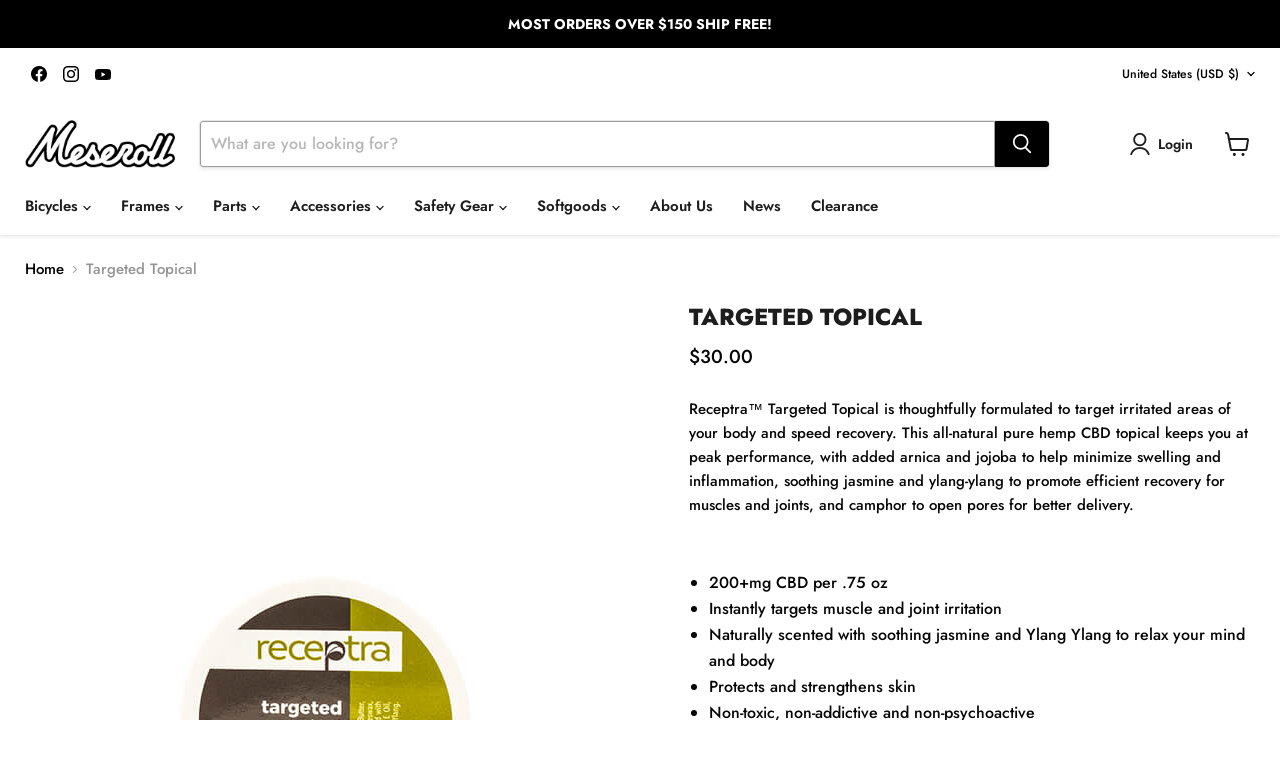

--- FILE ---
content_type: text/html; charset=utf-8
request_url: https://meserollshop.com/collections/all/products/targeted-topical?view=recently-viewed
body_size: 1317
content:










  









<div
  class="productgrid--item  imagestyle--medium      productitem--emphasis  product-recently-viewed-card    show-actions--mobile"
  data-product-item
  data-product-quickshop-url="/products/targeted-topical"
  
    data-recently-viewed-card
  
>
  <div class="productitem" data-product-item-content>
    
    
    
    

    

    

    <div class="productitem__container">
      <div class="product-recently-viewed-card-time" data-product-handle="targeted-topical">
      <button
        class="product-recently-viewed-card-remove"
        aria-label="close"
        data-remove-recently-viewed
      >
        


                                                                        <svg class="icon-remove "    aria-hidden="true"    focusable="false"    role="presentation"    xmlns="http://www.w3.org/2000/svg" width="10" height="10" viewBox="0 0 10 10" xmlns="http://www.w3.org/2000/svg">      <path fill="currentColor" d="M6.08785659,5 L9.77469752,1.31315906 L8.68684094,0.225302476 L5,3.91214341 L1.31315906,0.225302476 L0.225302476,1.31315906 L3.91214341,5 L0.225302476,8.68684094 L1.31315906,9.77469752 L5,6.08785659 L8.68684094,9.77469752 L9.77469752,8.68684094 L6.08785659,5 Z"></path>    </svg>                                              

      </button>
    </div>

      <div class="productitem__image-container">
        <a
          class="productitem--image-link"
          href="/products/targeted-topical"
          tabindex="-1"
          data-product-page-link
        >
          <figure
            class="productitem--image"
            data-product-item-image
            
          >
            
              
                
                

  
    <noscript data-rimg-noscript>
      <img
        
          src="//meserollshop.com/cdn/shop/products/Receptra-Naturals-Certificate-of-Analysis-Targeted-Topical_512x512.jpg?v=1568761365"
        

        alt=""
        data-rimg="noscript"
        srcset="//meserollshop.com/cdn/shop/products/Receptra-Naturals-Certificate-of-Analysis-Targeted-Topical_512x512.jpg?v=1568761365 1x, //meserollshop.com/cdn/shop/products/Receptra-Naturals-Certificate-of-Analysis-Targeted-Topical_599x599.jpg?v=1568761365 1.17x"
        class="productitem--image-alternate"
        
        
      >
    </noscript>
  

  <img
    
      src="//meserollshop.com/cdn/shop/products/Receptra-Naturals-Certificate-of-Analysis-Targeted-Topical_512x512.jpg?v=1568761365"
    
    alt=""

    
      data-rimg="lazy"
      data-rimg-scale="1"
      data-rimg-template="//meserollshop.com/cdn/shop/products/Receptra-Naturals-Certificate-of-Analysis-Targeted-Topical_{size}.jpg?v=1568761365"
      data-rimg-max="600x600"
      data-rimg-crop="false"
      
      srcset="data:image/svg+xml;utf8,<svg%20xmlns='http://www.w3.org/2000/svg'%20width='512'%20height='512'></svg>"
    

    class="productitem--image-alternate"
    
    
  >



  <div data-rimg-canvas></div>


              
              

  
    <noscript data-rimg-noscript>
      <img
        
          src="//meserollshop.com/cdn/shop/products/Receptra_Naturals_CBD_Hemp_Targeted_Topical_1.25oz_600x600_b8dd35e3-d159-44cd-873b-c8996812bdf8_512x512.jpg?v=1568761363"
        

        alt=""
        data-rimg="noscript"
        srcset="//meserollshop.com/cdn/shop/products/Receptra_Naturals_CBD_Hemp_Targeted_Topical_1.25oz_600x600_b8dd35e3-d159-44cd-873b-c8996812bdf8_512x512.jpg?v=1568761363 1x, //meserollshop.com/cdn/shop/products/Receptra_Naturals_CBD_Hemp_Targeted_Topical_1.25oz_600x600_b8dd35e3-d159-44cd-873b-c8996812bdf8_599x599.jpg?v=1568761363 1.17x"
        class="productitem--image-primary"
        
        
      >
    </noscript>
  

  <img
    
      src="//meserollshop.com/cdn/shop/products/Receptra_Naturals_CBD_Hemp_Targeted_Topical_1.25oz_600x600_b8dd35e3-d159-44cd-873b-c8996812bdf8_512x512.jpg?v=1568761363"
    
    alt=""

    
      data-rimg="lazy"
      data-rimg-scale="1"
      data-rimg-template="//meserollshop.com/cdn/shop/products/Receptra_Naturals_CBD_Hemp_Targeted_Topical_1.25oz_600x600_b8dd35e3-d159-44cd-873b-c8996812bdf8_{size}.jpg?v=1568761363"
      data-rimg-max="600x600"
      data-rimg-crop="false"
      
      srcset="data:image/svg+xml;utf8,<svg%20xmlns='http://www.w3.org/2000/svg'%20width='512'%20height='512'></svg>"
    

    class="productitem--image-primary"
    
    
  >



  <div data-rimg-canvas></div>


            

            



























  
  
  

  <span class="productitem__badge productitem__badge--sale"
    data-badge-sales
    style="display: none;"
  >
    <span data-badge-sales-range>
      
        
          Save <span class="money" data-price-money-saved>$0.00</span>
        
      
    </span>
    <span data-badge-sales-single style="display: none;">
      
        Save <span class="money" data-price-money-saved>$0.00</span>
      
    </span>
  </span>

            <span class="visually-hidden">Targeted Topical</span>
          </figure>
        </a>
      </div><div class="productitem--info">
        
          
        

        
          






























<div class="price productitem__price ">
  
    <div
      class="price__compare-at visible"
      data-price-compare-container
    >

      
        <span class="money price__original" data-price-original></span>
      
    </div>


    
      
      <div class="price__compare-at--hidden" data-compare-price-range-hidden>
        
          <span class="visually-hidden">Original price</span>
          <span class="money price__compare-at--min" data-price-compare-min>
            $30.00
          </span>
          -
          <span class="visually-hidden">Original price</span>
          <span class="money price__compare-at--max" data-price-compare-max>
            $30.00
          </span>
        
      </div>
      <div class="price__compare-at--hidden" data-compare-price-hidden>
        <span class="visually-hidden">Original price</span>
        <span class="money price__compare-at--single" data-price-compare>
          
        </span>
      </div>
    
  

  <div class="price__current price__current--emphasize " data-price-container>

    

    
      
      
      <span class="money" data-price>
        $30.00
      </span>
    
    
  </div>

  
    
    <div class="price__current--hidden" data-current-price-range-hidden>
      
        <span class="money price__current--min" data-price-min>$30.00</span>
        -
        <span class="money price__current--max" data-price-max>$30.00</span>
      
    </div>
    <div class="price__current--hidden" data-current-price-hidden>
      <span class="visually-hidden">Current price</span>
      <span class="money" data-price>
        $30.00
      </span>
    </div>
  

  
    
    
    
    

    <div
      class="
        productitem__unit-price
        hidden
      "
      data-unit-price
    >
      <span class="productitem__total-quantity" data-total-quantity></span> | <span class="productitem__unit-price--amount money" data-unit-price-amount></span> / <span class="productitem__unit-price--measure" data-unit-price-measure></span>
    </div>
  

  
</div>


        

        <h2 class="productitem--title">
          <a href="/products/targeted-topical" data-product-page-link>
            Targeted Topical
          </a>
        </h2>

        
          
            <span class="productitem--vendor">
              <a href="/collections/vendors?q=Receptra%20Naturals" title="Receptra Naturals">Receptra Naturals</a>
            </span>
          
        

        

        
          

          
            
          
        

        
          <div class="productitem--description">
            <p>



Receptra™ Targeted Topical is thoughtfully formulated to target irritated areas of your body and speed recovery. This all-natural pure hemp CBD...</p>

            
              <a
                href="/products/targeted-topical"
                class="productitem--link"
                data-product-page-link
              >
                View full details
              </a>
            
          </div>
        
      </div>

      
    </div>
  </div>

  
    <script type="application/json" data-quick-buy-settings>
      {
        "cart_redirection": true,
        "money_format": "${{amount}}"
      }
    </script>
  
</div>


--- FILE ---
content_type: text/javascript; charset=utf-8
request_url: https://meserollshop.com/products/targeted-topical.js
body_size: 2038
content:
{"id":4095225626713,"title":"Targeted Topical","handle":"targeted-topical","description":"\u003cmeta charset=\"utf-8\"\u003e\n\u003cdiv class=\"et_pb_module et_pb_woopro_excerpt et_pb_woopro_excerpt_0 wcbd_module\"\u003e\n\u003cdiv class=\"et_pb_module_inner\"\u003e\n\u003cdiv class=\"woocommerce-product-details__short-description\"\u003e\n\u003cp\u003eReceptra™ Targeted Topical is thoughtfully formulated to target irritated areas of your body and speed recovery. This all-natural pure hemp CBD topical keeps you at peak performance, with added arnica and jojoba to help minimize swelling and inflammation, soothing jasmine and ylang-ylang to promote efficient recovery for muscles and joints, and camphor to open pores for better delivery.\u003cbr\u003e\u003cimg loading=\"lazy\" class=\"acpix lazyloaded\" src=\"https:\/\/acuityplatform.com\/Adserver\/pxl\/4471895244224604160\" width=\"1\" height=\"1\" data-lazy-src=\"https:\/\/acuityplatform.com\/Adserver\/pxl\/4471895244224604160\" data-was-processed=\"true\"\u003e\u003c\/p\u003e\n\u003c\/div\u003e\n\u003c\/div\u003e\n\u003c\/div\u003e\n\u003cdiv class=\"et_pb_module et_pb_woopro_add_to_cart et_pb_woopro_add_to_cart_0 wcbd_module\"\u003e\n\u003cdiv class=\"et_pb_module_inner\"\u003e\n\u003cform class=\"variations_form cart\" method=\"post\" enctype=\"multipart\/form-data\" data-product_id=\"236310\" data-product_variations='[{\"attributes\":{\"attribute_pa_size\":\"2-5-oz\"},\"availability_html\":\"\",\"backorders_allowed\":false,\"dimensions\":{\"length\":\"2.87\",\"width\":\"2.87\",\"height\":\"1\"},\"dimensions_html\":\"2.87 \u0026amp;times; 2.87 \u0026amp;times; 1 in\",\"display_price\":68.950000000000003,\"display_regular_price\":68.950000000000003,\"image\":{\"title\":\"Receptra_Naturals_CBD_Hemp_Targeted_Topical_2.5oz_600x600\",\"caption\":\"\",\"url\":\"https:\\\/\\\/receptranaturals.com\\\/wp-content\\\/uploads\\\/2019\\\/04\\\/Receptra_Naturals_CBD_Hemp_Targeted_Topical_2.5oz_600x600.jpg\",\"alt\":\"Receptra CBD Targeted Topical 2.5oz\",\"src\":\"https:\\\/\\\/receptranaturals.com\\\/wp-content\\\/uploads\\\/2019\\\/04\\\/Receptra_Naturals_CBD_Hemp_Targeted_Topical_2.5oz_600x600-600x600.jpg\",\"srcset\":\"https:\\\/\\\/receptranaturals.com\\\/wp-content\\\/uploads\\\/2019\\\/04\\\/Receptra_Naturals_CBD_Hemp_Targeted_Topical_2.5oz_600x600.jpg 600w, https:\\\/\\\/receptranaturals.com\\\/wp-content\\\/uploads\\\/2019\\\/04\\\/Receptra_Naturals_CBD_Hemp_Targeted_Topical_2.5oz_600x600-150x150.jpg 150w, https:\\\/\\\/receptranaturals.com\\\/wp-content\\\/uploads\\\/2019\\\/04\\\/Receptra_Naturals_CBD_Hemp_Targeted_Topical_2.5oz_600x600-300x300.jpg 300w, https:\\\/\\\/receptranaturals.com\\\/wp-content\\\/uploads\\\/2019\\\/04\\\/Receptra_Naturals_CBD_Hemp_Targeted_Topical_2.5oz_600x600-100x100.jpg 100w\",\"sizes\":\"(max-width: 600px) 100vw, 600px\",\"full_src\":\"https:\\\/\\\/receptranaturals.com\\\/wp-content\\\/uploads\\\/2019\\\/04\\\/Receptra_Naturals_CBD_Hemp_Targeted_Topical_2.5oz_600x600.jpg\",\"full_src_w\":600,\"full_src_h\":600,\"gallery_thumbnail_src\":\"https:\\\/\\\/receptranaturals.com\\\/wp-content\\\/uploads\\\/2019\\\/04\\\/Receptra_Naturals_CBD_Hemp_Targeted_Topical_2.5oz_600x600-100x100.jpg\",\"gallery_thumbnail_src_w\":100,\"gallery_thumbnail_src_h\":100,\"thumb_src\":\"https:\\\/\\\/receptranaturals.com\\\/wp-content\\\/uploads\\\/2019\\\/04\\\/Receptra_Naturals_CBD_Hemp_Targeted_Topical_2.5oz_600x600-300x300.jpg\",\"thumb_src_w\":300,\"thumb_src_h\":300,\"src_w\":600,\"src_h\":600},\"image_id\":\"241590\",\"is_downloadable\":false,\"is_in_stock\":true,\"is_purchasable\":true,\"is_sold_individually\":\"no\",\"is_virtual\":false,\"max_qty\":\"\",\"min_qty\":1,\"price_html\":\"\u0026lt;span class=\\\"price\\\"\u0026gt;\u0026lt;span class=\\\"woocommerce-Price-amount amount\\\"\u0026gt;\u0026lt;span class=\\\"woocommerce-Price-currencySymbol\\\"\u0026gt;\u0026amp;#36;\u0026lt;\\\/span\u0026gt;68.95\u0026lt;\\\/span\u0026gt;\u0026lt;\\\/span\u0026gt;\",\"sku\":\"TTJY70\",\"variation_description\":\"\u0026lt;ul\u0026gt;\\n\u0026lt;li\u0026gt;800+mg CBD per 2.50 oz\u0026lt;\\\/li\u0026gt;\\n\u0026lt;li\u0026gt;Instantly targets muscle and joint irritation\u0026lt;\\\/li\u0026gt;\\n\u0026lt;li\u0026gt;Naturally scented with soothing jasmine and Ylang Ylang to relax your mind and body\u0026lt;\\\/li\u0026gt;\\n\u0026lt;li\u0026gt;Protects and strengthens skin\u0026lt;\\\/li\u0026gt;\\n\u0026lt;li\u0026gt;Non-toxic, non-addictive and non-psychoactive \u0026lt;\\\/li\u0026gt;\\n\u0026lt;\\\/ul\u0026gt;\\n\",\"variation_id\":236325,\"variation_is_active\":true,\"variation_is_visible\":true,\"weight\":\"\",\"weight_html\":\"N\\\/A\"},{\"attributes\":{\"attribute_pa_size\":\"1-25-oz\"},\"availability_html\":\"\",\"backorders_allowed\":false,\"dimensions\":{\"length\":\"2.87\",\"width\":\"2.87\",\"height\":\"1\"},\"dimensions_html\":\"2.87 \u0026amp;times; 2.87 \u0026amp;times; 1 in\",\"display_price\":39.950000000000003,\"display_regular_price\":39.950000000000003,\"image\":{\"title\":\"Receptra_Naturals_CBD_Hemp_Targeted_Topical_1.25oz_600x600\",\"caption\":\"\",\"url\":\"https:\\\/\\\/receptranaturals.com\\\/wp-content\\\/uploads\\\/2019\\\/04\\\/Receptra_Naturals_CBD_Hemp_Targeted_Topical_1.25oz_600x600.jpg\",\"alt\":\"Receptra CBD Targeted Topical 1.25oz\",\"src\":\"https:\\\/\\\/receptranaturals.com\\\/wp-content\\\/uploads\\\/2019\\\/04\\\/Receptra_Naturals_CBD_Hemp_Targeted_Topical_1.25oz_600x600-600x600.jpg\",\"srcset\":\"https:\\\/\\\/receptranaturals.com\\\/wp-content\\\/uploads\\\/2019\\\/04\\\/Receptra_Naturals_CBD_Hemp_Targeted_Topical_1.25oz_600x600.jpg 600w, https:\\\/\\\/receptranaturals.com\\\/wp-content\\\/uploads\\\/2019\\\/04\\\/Receptra_Naturals_CBD_Hemp_Targeted_Topical_1.25oz_600x600-150x150.jpg 150w, https:\\\/\\\/receptranaturals.com\\\/wp-content\\\/uploads\\\/2019\\\/04\\\/Receptra_Naturals_CBD_Hemp_Targeted_Topical_1.25oz_600x600-300x300.jpg 300w, https:\\\/\\\/receptranaturals.com\\\/wp-content\\\/uploads\\\/2019\\\/04\\\/Receptra_Naturals_CBD_Hemp_Targeted_Topical_1.25oz_600x600-100x100.jpg 100w\",\"sizes\":\"(max-width: 600px) 100vw, 600px\",\"full_src\":\"https:\\\/\\\/receptranaturals.com\\\/wp-content\\\/uploads\\\/2019\\\/04\\\/Receptra_Naturals_CBD_Hemp_Targeted_Topical_1.25oz_600x600.jpg\",\"full_src_w\":600,\"full_src_h\":600,\"gallery_thumbnail_src\":\"https:\\\/\\\/receptranaturals.com\\\/wp-content\\\/uploads\\\/2019\\\/04\\\/Receptra_Naturals_CBD_Hemp_Targeted_Topical_1.25oz_600x600-100x100.jpg\",\"gallery_thumbnail_src_w\":100,\"gallery_thumbnail_src_h\":100,\"thumb_src\":\"https:\\\/\\\/receptranaturals.com\\\/wp-content\\\/uploads\\\/2019\\\/04\\\/Receptra_Naturals_CBD_Hemp_Targeted_Topical_1.25oz_600x600-300x300.jpg\",\"thumb_src_w\":300,\"thumb_src_h\":300,\"src_w\":600,\"src_h\":600},\"image_id\":\"241589\",\"is_downloadable\":false,\"is_in_stock\":true,\"is_purchasable\":true,\"is_sold_individually\":\"no\",\"is_virtual\":false,\"max_qty\":\"\",\"min_qty\":1,\"price_html\":\"\u0026lt;span class=\\\"price\\\"\u0026gt;\u0026lt;span class=\\\"woocommerce-Price-amount amount\\\"\u0026gt;\u0026lt;span class=\\\"woocommerce-Price-currencySymbol\\\"\u0026gt;\u0026amp;#36;\u0026lt;\\\/span\u0026gt;39.95\u0026lt;\\\/span\u0026gt;\u0026lt;\\\/span\u0026gt;\",\"sku\":\"TTJY35\",\"variation_description\":\"\u0026lt;ul\u0026gt;\\n\u0026lt;li\u0026gt;400+mg CBD per 1.25 oz\u0026lt;\\\/li\u0026gt;\\n\u0026lt;li\u0026gt;Instantly targets muscle and joint irritation\u0026lt;\\\/li\u0026gt;\\n\u0026lt;li\u0026gt;Naturally scented with soothing jasmine and Ylang Ylang to relax your mind and body\u0026lt;\\\/li\u0026gt;\\n\u0026lt;li\u0026gt;Protects and strengthens skin\u0026lt;\\\/li\u0026gt;\\n\u0026lt;li\u0026gt;Non-toxic, non-addictive and non-psychoactive \u0026lt;\\\/li\u0026gt;\\n\u0026lt;\\\/ul\u0026gt;\\n\",\"variation_id\":236326,\"variation_is_active\":true,\"variation_is_visible\":true,\"weight\":\"\",\"weight_html\":\"N\\\/A\"}]' current-image=\"241589\" style=\"box-sizing: border-box; margin: auto !important; padding: 0px; border: 0px; outline: 0px; background: 0px 0px; font-size: 16px; vertical-align: baseline; text-size-adjust: 100%;\" action=\"https:\/\/receptranaturals.com\/product\/receptra-targeted-topical\/\"\u003e\n\u003cdiv class=\"single_variation_wrap\"\u003e\n\u003cdiv class=\"woocommerce-variation single_variation\"\u003e\n\u003cdiv class=\"woocommerce-variation-description\"\u003e\n\u003cul\u003e\n\u003cli\u003e200+mg CBD per .75 oz\u003c\/li\u003e\n\u003cli\u003eInstantly targets muscle and joint irritation\u003c\/li\u003e\n\u003cli\u003eNaturally scented with soothing jasmine and Ylang Ylang to relax your mind and body\u003c\/li\u003e\n\u003cli\u003eProtects and strengthens skin\u003c\/li\u003e\n\u003cli\u003eNon-toxic, non-addictive and non-psychoactive\u003c\/li\u003e\n\u003c\/ul\u003e\n\u003c\/div\u003e\n\u003c\/div\u003e\n\u003c\/div\u003e\n\u003c\/form\u003e\n\u003c\/div\u003e\n\u003c\/div\u003e","published_at":"2019-09-17T18:58:35-04:00","created_at":"2019-09-17T19:02:39-04:00","vendor":"Receptra Naturals","type":"cbd","tags":["316sale","Brand_Receptra Naturals"],"price":3000,"price_min":3000,"price_max":3000,"available":true,"price_varies":false,"compare_at_price":null,"compare_at_price_min":0,"compare_at_price_max":0,"compare_at_price_varies":false,"variants":[{"id":30088298922073,"title":"Default Title","option1":"Default Title","option2":null,"option3":null,"sku":"DLT.64.T.0318","requires_shipping":true,"taxable":true,"featured_image":null,"available":true,"name":"Targeted Topical","public_title":null,"options":["Default Title"],"price":3000,"weight":170,"compare_at_price":null,"inventory_quantity":10,"inventory_management":"shopify","inventory_policy":"deny","barcode":"","requires_selling_plan":false,"selling_plan_allocations":[]}],"images":["\/\/cdn.shopify.com\/s\/files\/1\/1490\/5954\/products\/Receptra_Naturals_CBD_Hemp_Targeted_Topical_1.25oz_600x600_b8dd35e3-d159-44cd-873b-c8996812bdf8.jpg?v=1568761363","\/\/cdn.shopify.com\/s\/files\/1\/1490\/5954\/products\/Receptra-Naturals-Certificate-of-Analysis-Targeted-Topical.jpg?v=1568761365"],"featured_image":"\/\/cdn.shopify.com\/s\/files\/1\/1490\/5954\/products\/Receptra_Naturals_CBD_Hemp_Targeted_Topical_1.25oz_600x600_b8dd35e3-d159-44cd-873b-c8996812bdf8.jpg?v=1568761363","options":[{"name":"Title","position":1,"values":["Default Title"]}],"url":"\/products\/targeted-topical","media":[{"alt":null,"id":2261773647961,"position":1,"preview_image":{"aspect_ratio":1.0,"height":600,"width":600,"src":"https:\/\/cdn.shopify.com\/s\/files\/1\/1490\/5954\/products\/Receptra_Naturals_CBD_Hemp_Targeted_Topical_1.25oz_600x600_b8dd35e3-d159-44cd-873b-c8996812bdf8.jpg?v=1568761363"},"aspect_ratio":1.0,"height":600,"media_type":"image","src":"https:\/\/cdn.shopify.com\/s\/files\/1\/1490\/5954\/products\/Receptra_Naturals_CBD_Hemp_Targeted_Topical_1.25oz_600x600_b8dd35e3-d159-44cd-873b-c8996812bdf8.jpg?v=1568761363","width":600},{"alt":null,"id":2261773680729,"position":2,"preview_image":{"aspect_ratio":1.0,"height":600,"width":600,"src":"https:\/\/cdn.shopify.com\/s\/files\/1\/1490\/5954\/products\/Receptra-Naturals-Certificate-of-Analysis-Targeted-Topical.jpg?v=1568761365"},"aspect_ratio":1.0,"height":600,"media_type":"image","src":"https:\/\/cdn.shopify.com\/s\/files\/1\/1490\/5954\/products\/Receptra-Naturals-Certificate-of-Analysis-Targeted-Topical.jpg?v=1568761365","width":600}],"requires_selling_plan":false,"selling_plan_groups":[]}

--- FILE ---
content_type: text/javascript; charset=utf-8
request_url: https://meserollshop.com/products/targeted-topical.js
body_size: 1354
content:
{"id":4095225626713,"title":"Targeted Topical","handle":"targeted-topical","description":"\u003cmeta charset=\"utf-8\"\u003e\n\u003cdiv class=\"et_pb_module et_pb_woopro_excerpt et_pb_woopro_excerpt_0 wcbd_module\"\u003e\n\u003cdiv class=\"et_pb_module_inner\"\u003e\n\u003cdiv class=\"woocommerce-product-details__short-description\"\u003e\n\u003cp\u003eReceptra™ Targeted Topical is thoughtfully formulated to target irritated areas of your body and speed recovery. This all-natural pure hemp CBD topical keeps you at peak performance, with added arnica and jojoba to help minimize swelling and inflammation, soothing jasmine and ylang-ylang to promote efficient recovery for muscles and joints, and camphor to open pores for better delivery.\u003cbr\u003e\u003cimg loading=\"lazy\" class=\"acpix lazyloaded\" src=\"https:\/\/acuityplatform.com\/Adserver\/pxl\/4471895244224604160\" width=\"1\" height=\"1\" data-lazy-src=\"https:\/\/acuityplatform.com\/Adserver\/pxl\/4471895244224604160\" data-was-processed=\"true\"\u003e\u003c\/p\u003e\n\u003c\/div\u003e\n\u003c\/div\u003e\n\u003c\/div\u003e\n\u003cdiv class=\"et_pb_module et_pb_woopro_add_to_cart et_pb_woopro_add_to_cart_0 wcbd_module\"\u003e\n\u003cdiv class=\"et_pb_module_inner\"\u003e\n\u003cform class=\"variations_form cart\" method=\"post\" enctype=\"multipart\/form-data\" data-product_id=\"236310\" data-product_variations='[{\"attributes\":{\"attribute_pa_size\":\"2-5-oz\"},\"availability_html\":\"\",\"backorders_allowed\":false,\"dimensions\":{\"length\":\"2.87\",\"width\":\"2.87\",\"height\":\"1\"},\"dimensions_html\":\"2.87 \u0026amp;times; 2.87 \u0026amp;times; 1 in\",\"display_price\":68.950000000000003,\"display_regular_price\":68.950000000000003,\"image\":{\"title\":\"Receptra_Naturals_CBD_Hemp_Targeted_Topical_2.5oz_600x600\",\"caption\":\"\",\"url\":\"https:\\\/\\\/receptranaturals.com\\\/wp-content\\\/uploads\\\/2019\\\/04\\\/Receptra_Naturals_CBD_Hemp_Targeted_Topical_2.5oz_600x600.jpg\",\"alt\":\"Receptra CBD Targeted Topical 2.5oz\",\"src\":\"https:\\\/\\\/receptranaturals.com\\\/wp-content\\\/uploads\\\/2019\\\/04\\\/Receptra_Naturals_CBD_Hemp_Targeted_Topical_2.5oz_600x600-600x600.jpg\",\"srcset\":\"https:\\\/\\\/receptranaturals.com\\\/wp-content\\\/uploads\\\/2019\\\/04\\\/Receptra_Naturals_CBD_Hemp_Targeted_Topical_2.5oz_600x600.jpg 600w, https:\\\/\\\/receptranaturals.com\\\/wp-content\\\/uploads\\\/2019\\\/04\\\/Receptra_Naturals_CBD_Hemp_Targeted_Topical_2.5oz_600x600-150x150.jpg 150w, https:\\\/\\\/receptranaturals.com\\\/wp-content\\\/uploads\\\/2019\\\/04\\\/Receptra_Naturals_CBD_Hemp_Targeted_Topical_2.5oz_600x600-300x300.jpg 300w, https:\\\/\\\/receptranaturals.com\\\/wp-content\\\/uploads\\\/2019\\\/04\\\/Receptra_Naturals_CBD_Hemp_Targeted_Topical_2.5oz_600x600-100x100.jpg 100w\",\"sizes\":\"(max-width: 600px) 100vw, 600px\",\"full_src\":\"https:\\\/\\\/receptranaturals.com\\\/wp-content\\\/uploads\\\/2019\\\/04\\\/Receptra_Naturals_CBD_Hemp_Targeted_Topical_2.5oz_600x600.jpg\",\"full_src_w\":600,\"full_src_h\":600,\"gallery_thumbnail_src\":\"https:\\\/\\\/receptranaturals.com\\\/wp-content\\\/uploads\\\/2019\\\/04\\\/Receptra_Naturals_CBD_Hemp_Targeted_Topical_2.5oz_600x600-100x100.jpg\",\"gallery_thumbnail_src_w\":100,\"gallery_thumbnail_src_h\":100,\"thumb_src\":\"https:\\\/\\\/receptranaturals.com\\\/wp-content\\\/uploads\\\/2019\\\/04\\\/Receptra_Naturals_CBD_Hemp_Targeted_Topical_2.5oz_600x600-300x300.jpg\",\"thumb_src_w\":300,\"thumb_src_h\":300,\"src_w\":600,\"src_h\":600},\"image_id\":\"241590\",\"is_downloadable\":false,\"is_in_stock\":true,\"is_purchasable\":true,\"is_sold_individually\":\"no\",\"is_virtual\":false,\"max_qty\":\"\",\"min_qty\":1,\"price_html\":\"\u0026lt;span class=\\\"price\\\"\u0026gt;\u0026lt;span class=\\\"woocommerce-Price-amount amount\\\"\u0026gt;\u0026lt;span class=\\\"woocommerce-Price-currencySymbol\\\"\u0026gt;\u0026amp;#36;\u0026lt;\\\/span\u0026gt;68.95\u0026lt;\\\/span\u0026gt;\u0026lt;\\\/span\u0026gt;\",\"sku\":\"TTJY70\",\"variation_description\":\"\u0026lt;ul\u0026gt;\\n\u0026lt;li\u0026gt;800+mg CBD per 2.50 oz\u0026lt;\\\/li\u0026gt;\\n\u0026lt;li\u0026gt;Instantly targets muscle and joint irritation\u0026lt;\\\/li\u0026gt;\\n\u0026lt;li\u0026gt;Naturally scented with soothing jasmine and Ylang Ylang to relax your mind and body\u0026lt;\\\/li\u0026gt;\\n\u0026lt;li\u0026gt;Protects and strengthens skin\u0026lt;\\\/li\u0026gt;\\n\u0026lt;li\u0026gt;Non-toxic, non-addictive and non-psychoactive \u0026lt;\\\/li\u0026gt;\\n\u0026lt;\\\/ul\u0026gt;\\n\",\"variation_id\":236325,\"variation_is_active\":true,\"variation_is_visible\":true,\"weight\":\"\",\"weight_html\":\"N\\\/A\"},{\"attributes\":{\"attribute_pa_size\":\"1-25-oz\"},\"availability_html\":\"\",\"backorders_allowed\":false,\"dimensions\":{\"length\":\"2.87\",\"width\":\"2.87\",\"height\":\"1\"},\"dimensions_html\":\"2.87 \u0026amp;times; 2.87 \u0026amp;times; 1 in\",\"display_price\":39.950000000000003,\"display_regular_price\":39.950000000000003,\"image\":{\"title\":\"Receptra_Naturals_CBD_Hemp_Targeted_Topical_1.25oz_600x600\",\"caption\":\"\",\"url\":\"https:\\\/\\\/receptranaturals.com\\\/wp-content\\\/uploads\\\/2019\\\/04\\\/Receptra_Naturals_CBD_Hemp_Targeted_Topical_1.25oz_600x600.jpg\",\"alt\":\"Receptra CBD Targeted Topical 1.25oz\",\"src\":\"https:\\\/\\\/receptranaturals.com\\\/wp-content\\\/uploads\\\/2019\\\/04\\\/Receptra_Naturals_CBD_Hemp_Targeted_Topical_1.25oz_600x600-600x600.jpg\",\"srcset\":\"https:\\\/\\\/receptranaturals.com\\\/wp-content\\\/uploads\\\/2019\\\/04\\\/Receptra_Naturals_CBD_Hemp_Targeted_Topical_1.25oz_600x600.jpg 600w, https:\\\/\\\/receptranaturals.com\\\/wp-content\\\/uploads\\\/2019\\\/04\\\/Receptra_Naturals_CBD_Hemp_Targeted_Topical_1.25oz_600x600-150x150.jpg 150w, https:\\\/\\\/receptranaturals.com\\\/wp-content\\\/uploads\\\/2019\\\/04\\\/Receptra_Naturals_CBD_Hemp_Targeted_Topical_1.25oz_600x600-300x300.jpg 300w, https:\\\/\\\/receptranaturals.com\\\/wp-content\\\/uploads\\\/2019\\\/04\\\/Receptra_Naturals_CBD_Hemp_Targeted_Topical_1.25oz_600x600-100x100.jpg 100w\",\"sizes\":\"(max-width: 600px) 100vw, 600px\",\"full_src\":\"https:\\\/\\\/receptranaturals.com\\\/wp-content\\\/uploads\\\/2019\\\/04\\\/Receptra_Naturals_CBD_Hemp_Targeted_Topical_1.25oz_600x600.jpg\",\"full_src_w\":600,\"full_src_h\":600,\"gallery_thumbnail_src\":\"https:\\\/\\\/receptranaturals.com\\\/wp-content\\\/uploads\\\/2019\\\/04\\\/Receptra_Naturals_CBD_Hemp_Targeted_Topical_1.25oz_600x600-100x100.jpg\",\"gallery_thumbnail_src_w\":100,\"gallery_thumbnail_src_h\":100,\"thumb_src\":\"https:\\\/\\\/receptranaturals.com\\\/wp-content\\\/uploads\\\/2019\\\/04\\\/Receptra_Naturals_CBD_Hemp_Targeted_Topical_1.25oz_600x600-300x300.jpg\",\"thumb_src_w\":300,\"thumb_src_h\":300,\"src_w\":600,\"src_h\":600},\"image_id\":\"241589\",\"is_downloadable\":false,\"is_in_stock\":true,\"is_purchasable\":true,\"is_sold_individually\":\"no\",\"is_virtual\":false,\"max_qty\":\"\",\"min_qty\":1,\"price_html\":\"\u0026lt;span class=\\\"price\\\"\u0026gt;\u0026lt;span class=\\\"woocommerce-Price-amount amount\\\"\u0026gt;\u0026lt;span class=\\\"woocommerce-Price-currencySymbol\\\"\u0026gt;\u0026amp;#36;\u0026lt;\\\/span\u0026gt;39.95\u0026lt;\\\/span\u0026gt;\u0026lt;\\\/span\u0026gt;\",\"sku\":\"TTJY35\",\"variation_description\":\"\u0026lt;ul\u0026gt;\\n\u0026lt;li\u0026gt;400+mg CBD per 1.25 oz\u0026lt;\\\/li\u0026gt;\\n\u0026lt;li\u0026gt;Instantly targets muscle and joint irritation\u0026lt;\\\/li\u0026gt;\\n\u0026lt;li\u0026gt;Naturally scented with soothing jasmine and Ylang Ylang to relax your mind and body\u0026lt;\\\/li\u0026gt;\\n\u0026lt;li\u0026gt;Protects and strengthens skin\u0026lt;\\\/li\u0026gt;\\n\u0026lt;li\u0026gt;Non-toxic, non-addictive and non-psychoactive \u0026lt;\\\/li\u0026gt;\\n\u0026lt;\\\/ul\u0026gt;\\n\",\"variation_id\":236326,\"variation_is_active\":true,\"variation_is_visible\":true,\"weight\":\"\",\"weight_html\":\"N\\\/A\"}]' current-image=\"241589\" style=\"box-sizing: border-box; margin: auto !important; padding: 0px; border: 0px; outline: 0px; background: 0px 0px; font-size: 16px; vertical-align: baseline; text-size-adjust: 100%;\" action=\"https:\/\/receptranaturals.com\/product\/receptra-targeted-topical\/\"\u003e\n\u003cdiv class=\"single_variation_wrap\"\u003e\n\u003cdiv class=\"woocommerce-variation single_variation\"\u003e\n\u003cdiv class=\"woocommerce-variation-description\"\u003e\n\u003cul\u003e\n\u003cli\u003e200+mg CBD per .75 oz\u003c\/li\u003e\n\u003cli\u003eInstantly targets muscle and joint irritation\u003c\/li\u003e\n\u003cli\u003eNaturally scented with soothing jasmine and Ylang Ylang to relax your mind and body\u003c\/li\u003e\n\u003cli\u003eProtects and strengthens skin\u003c\/li\u003e\n\u003cli\u003eNon-toxic, non-addictive and non-psychoactive\u003c\/li\u003e\n\u003c\/ul\u003e\n\u003c\/div\u003e\n\u003c\/div\u003e\n\u003c\/div\u003e\n\u003c\/form\u003e\n\u003c\/div\u003e\n\u003c\/div\u003e","published_at":"2019-09-17T18:58:35-04:00","created_at":"2019-09-17T19:02:39-04:00","vendor":"Receptra Naturals","type":"cbd","tags":["316sale","Brand_Receptra Naturals"],"price":3000,"price_min":3000,"price_max":3000,"available":true,"price_varies":false,"compare_at_price":null,"compare_at_price_min":0,"compare_at_price_max":0,"compare_at_price_varies":false,"variants":[{"id":30088298922073,"title":"Default Title","option1":"Default Title","option2":null,"option3":null,"sku":"DLT.64.T.0318","requires_shipping":true,"taxable":true,"featured_image":null,"available":true,"name":"Targeted Topical","public_title":null,"options":["Default Title"],"price":3000,"weight":170,"compare_at_price":null,"inventory_quantity":10,"inventory_management":"shopify","inventory_policy":"deny","barcode":"","requires_selling_plan":false,"selling_plan_allocations":[]}],"images":["\/\/cdn.shopify.com\/s\/files\/1\/1490\/5954\/products\/Receptra_Naturals_CBD_Hemp_Targeted_Topical_1.25oz_600x600_b8dd35e3-d159-44cd-873b-c8996812bdf8.jpg?v=1568761363","\/\/cdn.shopify.com\/s\/files\/1\/1490\/5954\/products\/Receptra-Naturals-Certificate-of-Analysis-Targeted-Topical.jpg?v=1568761365"],"featured_image":"\/\/cdn.shopify.com\/s\/files\/1\/1490\/5954\/products\/Receptra_Naturals_CBD_Hemp_Targeted_Topical_1.25oz_600x600_b8dd35e3-d159-44cd-873b-c8996812bdf8.jpg?v=1568761363","options":[{"name":"Title","position":1,"values":["Default Title"]}],"url":"\/products\/targeted-topical","media":[{"alt":null,"id":2261773647961,"position":1,"preview_image":{"aspect_ratio":1.0,"height":600,"width":600,"src":"https:\/\/cdn.shopify.com\/s\/files\/1\/1490\/5954\/products\/Receptra_Naturals_CBD_Hemp_Targeted_Topical_1.25oz_600x600_b8dd35e3-d159-44cd-873b-c8996812bdf8.jpg?v=1568761363"},"aspect_ratio":1.0,"height":600,"media_type":"image","src":"https:\/\/cdn.shopify.com\/s\/files\/1\/1490\/5954\/products\/Receptra_Naturals_CBD_Hemp_Targeted_Topical_1.25oz_600x600_b8dd35e3-d159-44cd-873b-c8996812bdf8.jpg?v=1568761363","width":600},{"alt":null,"id":2261773680729,"position":2,"preview_image":{"aspect_ratio":1.0,"height":600,"width":600,"src":"https:\/\/cdn.shopify.com\/s\/files\/1\/1490\/5954\/products\/Receptra-Naturals-Certificate-of-Analysis-Targeted-Topical.jpg?v=1568761365"},"aspect_ratio":1.0,"height":600,"media_type":"image","src":"https:\/\/cdn.shopify.com\/s\/files\/1\/1490\/5954\/products\/Receptra-Naturals-Certificate-of-Analysis-Targeted-Topical.jpg?v=1568761365","width":600}],"requires_selling_plan":false,"selling_plan_groups":[]}